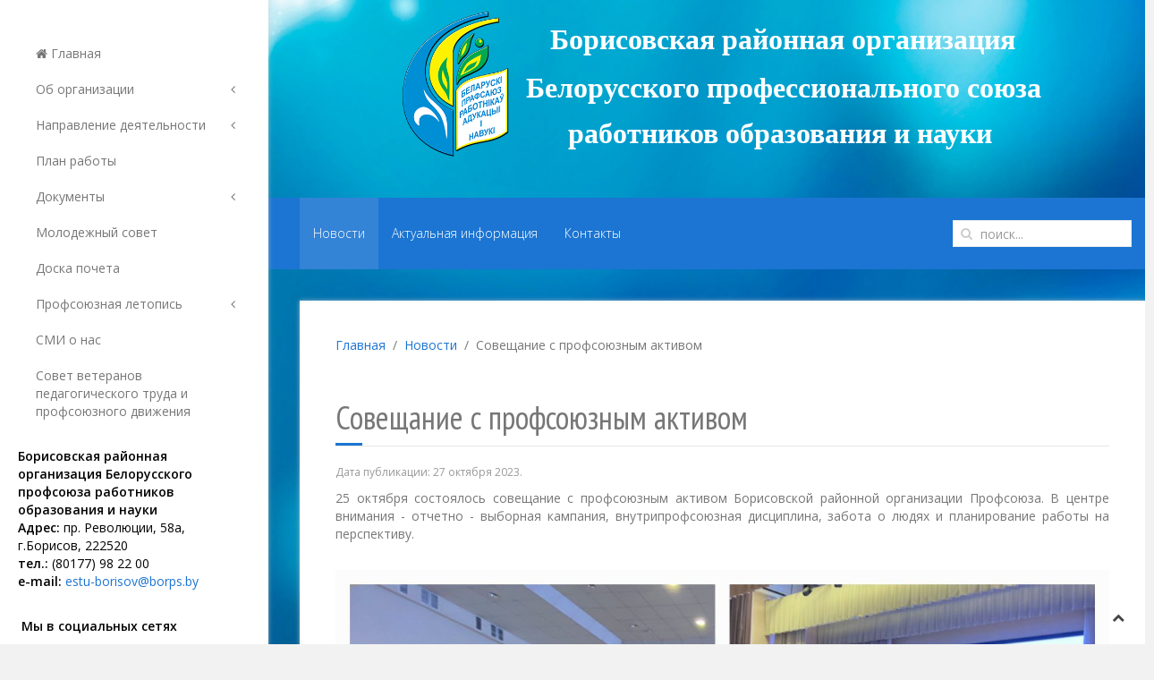

--- FILE ---
content_type: text/html; charset=utf-8
request_url: https://borps.by/novosti/213-soveshchanie-s-profsoyuznym-aktivom.html
body_size: 13817
content:
<!DOCTYPE HTML>
<html lang="ru-ru" dir="ltr"  data-config='{"twitter":0,"plusone":0,"facebook":0,"style":"blue"}'>
<head>
<meta charset="utf-8">
<meta http-equiv="X-UA-Compatible" content="IE=edge">
<meta name="viewport" content="width=device-width, initial-scale=1">
<base href="https://borps.by/novosti/213-soveshchanie-s-profsoyuznym-aktivom.html" />
<meta name="author" content="Super User" />
<meta name="description" content="Борисовская районная организация Белорусского профсоюза работников образования и науки" />
<title>Совещание с профсоюзным активом - Профессиональный союз работников</title>
<link href="https://borps.by/component/search/?Itemid=242&amp;catid=7&amp;id=213&amp;format=opensearch" rel="search" title="Искать Профессиональный союз работников" type="application/opensearchdescription+xml" />
<link href="/templates/jp-expert/favicon.ico" rel="shortcut icon" type="image/vnd.microsoft.icon" />
<link rel="stylesheet" type="text/css" href="/media/plg_jchoptimize/cache/css/32c2bdeb14e36ed67867520157133fbc.css" />
<link rel="apple-touch-icon-precomposed" href="/templates/jp-expert/apple_touch_icon.png">
<link rel="stylesheet" href="css:custom.css">
<script type="application/javascript" src="/media/plg_jchoptimize/cache/js/79402221ba8c10b3c48dce5164f44408.js"></script>
</head>
<body class="tm-isblog">
<style type="text/css">body{background:url(https://borps.by/images/joomlaplates/med1.jpg)no-repeat center center fixed;-webkit-background-size:cover;-moz-background-size:cover;-o-background-size:cover;background-size:cover}</style>
<style type="text/css">#jp-left{width:300px}#jp-right{margin-left:300px;width:auto}</style>
<style type="text/css">#jp-left{position:fixed}</style>
<div class="border-bg uk-hidden-small"></div>
<div style="padding:0 !important" class="uk-container uk-container-center">
<!-- Left 50% -->
<div id="jp-left" class="uk-panel-box uk-panel-box-shadow uk-hidden-small">
<div class="inner">
<div class="uk-panel-sidebar _menu" ><ul class="uk-nav uk-nav-parent-icon uk-nav-side" data-uk-nav="{}">
<li><a href="/home.html"><i class="uk-icon-home"></i> Главная</a></li><li class="uk-parent"><a href="/ob-organizatsii.html">Об организации</a><ul class="uk-nav-sub"><li><a href="/ob-organizatsii/profsoyuz-v-litsakh.html">Профсоюз в лицах</a></li></ul></li><li class="uk-parent"><a href="#">Направление деятельности</a>
<ul class="uk-nav-sub"><li><a href="https://minsk-obkom.by/%D0%BD%D0%B0%D0%BF%D1%80%D0%B0%D0%B2%D0%BB%D0%B5%D0%BD%D0%B8%D1%8F-%D1%80%D0%B0%D0%B1%D0%BE%D1%82%D1%8B/%D0%BF%D1%80%D0%B0%D0%B2%D0%BE%D0%B2%D0%B0%D1%8F-%D1%80%D0%B0%D0%B1%D0%BE%D1%82%D0%B0" target="_blank" rel="noopener noreferrer">Правовая защита</a></li><li><a href="https://minsk-obkom.by/%D0%BD%D0%B0%D0%BF%D1%80%D0%B0%D0%B2%D0%BB%D0%B5%D0%BD%D0%B8%D1%8F-%D1%80%D0%B0%D0%B1%D0%BE%D1%82%D1%8B/%D0%BE%D1%85%D1%80%D0%B0%D0%BD%D0%B0-%D1%82%D1%80%D1%83%D0%B4%D0%B0" target="_blank" rel="noopener noreferrer">Охрана труда</a></li><li><a href="https://minsk-obkom.by/%D0%BD%D0%B0%D0%BF%D1%80%D0%B0%D0%B2%D0%BB%D0%B5%D0%BD%D0%B8%D1%8F-%D1%80%D0%B0%D0%B1%D0%BE%D1%82%D1%8B/%D1%81%D0%BE%D1%86%D0%B8%D0%B0%D0%BB%D1%8C%D0%BD%D0%BE-%D1%8D%D0%BA%D0%BE%D0%BD%D0%BE%D0%BC%D0%B8%D1%87%D0%B5%D1%81%D0%BA%D0%B0%D1%8F-%D1%80%D0%B0%D0%B1%D0%BE%D1%82%D0%B0" target="_blank" rel="noopener noreferrer">Социально - экономическая работа</a></li><li><a href="https://minsk-obkom.by/%D0%BD%D0%B0%D0%BF%D1%80%D0%B0%D0%B2%D0%BB%D0%B5%D0%BD%D0%B8%D1%8F-%D1%80%D0%B0%D0%B1%D0%BE%D1%82%D1%8B/%D1%84%D0%B8%D0%BD%D0%B0%D0%BD%D1%81%D0%BE%D0%B2%D0%B0%D1%8F-%D1%80%D0%B0%D0%B1%D0%BE%D1%82%D0%B0" target="_blank" rel="noopener noreferrer">Финансовая работа</a></li><li><a href="/napravlenie-raboty/sotsialnoe-partnerstvo.html">Социальное партнерство</a></li></ul></li><li><a href="/plan-raboty.html">План работы</a></li><li class="uk-parent"><a href="#">Документы</a>
<ul class="uk-nav-sub"><li><a href="/dokumenty/dokumenty-fpb.html">Документы ФПБ</a></li><li><a href="/dokumenty/dokumenty-tsk.html">Документы Белорусского профессионального союза работников образования и науки</a></li><li><a href="/dokumenty/dokumenty-rkp.html">Документы Борисовского районного комитета Белорусского профессионального союза работников образования и науки</a></li></ul></li><li><a href="/molodezhnyj-sovet.html">Молодежный совет</a></li><li><a href="/doska-pocheta.html">Доска почета</a></li><li class="uk-parent"><a href="#">Профсоюзная летопись</a>
<ul class="uk-nav-sub"><li><a href="/profsoyuznaya-letopis/profsoyuznaya-letopis.html">Летопись</a></li><li><a href="/profsoyuznaya-letopis/profsoyuznye-lidery.html">Профсоюзные лидеры</a></li><li><a href="/profsoyuznaya-letopis/pedagogicheskie-dinastii-borisovskogo-rajona.html">Педагогические династии Борисовского района</a></li></ul></li><li><a href="/smi-o-nas.html">СМИ о нас</a></li><li><a href="/">Совет ветеранов педагогического труда и профсоюзного движения</a></li></ul></div>
<div class="uk-panel-sidebar" >
<p><strong class="u_name">Борисовская районная организация Белорусского профсоюза работников образования и науки</strong><br /><strong>Адрес:</strong> пр. Революции, 58а,<br />г.Борисов, 222520<br /><strong>тел.:</strong> (80177) 98 22 00<br /><strong>e-mail:</strong> <a href="mailto:estu-borisov@borps.by">estu-borisov@borps.by</a></p>
<p> <strong>Мы в социальных сетях</strong></p>
<p><span style="color: #0000ff;">Наш Инстаграм: </span></p>
<p><span style="color: #0000ff;"><a href="https://www.instagram.com/profsouzobrazovaniyaborisov/" target="_blank" rel="noopener noreferrer">https://www.instagram.com/</a></span></p>
<p><span style="color: #0000ff;"><a href="https://www.instagram.com/profsouzobrazovaniyaborisov/" target="_blank" rel="noopener noreferrer">profsouzobrazovaniyaborisov/</a></span></p>
<p><span style="background-color: #0000ff;"><img src="[data-uri]" /></span></p>
<hr />
<div class="uk-text-center"> </div></div>	</div>
</div>
<!-- Left 50% -->
<!-- Right 50% -->
<div id="jp-right">
<!-- TOP Outer -->
<div style="padding:0 !important" class="uk-container uk-container-center uk-visible-small">
<div class="logo">
<a class="tm-logo" href="https://borps.by">
<h4 style="text-align: center;"><span style="font-family: georgia, palatino, serif; color: #ffffff; font-size: 10pt;"><strong>Борисовская районная организация </strong></span></h4>
<h4 style="text-align: center;"><span style="font-family: georgia, palatino, serif; color: #ffffff; font-size: 10pt;"><strong>Белорусского профессионального союза </strong></span></h4>
<h4 style="text-align: center;"><span style="font-family: georgia, palatino, serif; color: #ffffff; font-size: 10pt;"><strong>работников образования и науки</strong></span></h4>
</a>
</div>
<a href="#offcanvas" class="uk-navbar-toggle uk-button uk-border-rounded" data-uk-offcanvas></a>
</div>
<div style="padding:0 !important" class="uk-container uk-container-center uk-hidden-small">
<div class="logo">
<a class="tm-logo" href="https://borps.by">
<table style="margin-left: auto; margin-right: auto;">
<tbody>
<tr>
<td>
<h1 style="text-align: center;"><strong class="u_name"><img src="/images/joomlaplates/Emblema2.png" alt="" width="134" height="168" /></strong></h1>
</td>
<td>
<h2 style="text-align: center;"><span style="font-size: 18pt; color: #ffffff;"><strong><span style="font-family: 'times new roman', times, serif;"> <span style="font-family: georgia, palatino, serif; font-size: 24pt;">Борисовская районная организация </span></span></strong></span></h2>
<h2 style="text-align: center;"><span style="color: #ffffff;"><span style="font-size: 24pt;"><strong><span style="font-family: georgia, palatino, serif;"> Белорусского </span></strong></span><span style="font-size: 24pt;"><strong><span style="font-family: georgia, palatino, serif;">профессионального союза </span></strong></span></span></h2>
<h2 style="text-align: center;"><span style="font-size: 24pt; color: #ffffff;"><strong><span style="font-family: georgia, palatino, serif;">работников образования и науки </span></strong></span></h2>
</td>
</tr>
</tbody>
</table>
</a>
</div>
</div>
<div id="menu-outer" class="uk-hidden-small">
<div>
<nav class="tm-navbar uk-navbar" data-uk-sticky="{top:-100, animation: 'uk-animation-slide-top'}">
<div class="menu-inner">
<ul class="uk-navbar-nav uk-hidden-small">
<li class="uk-active"><a href="/novosti.html">Новости</a></li><li><a href="/aktualno.html">Актуальная информация</a></li><li><a href="#">Контакты</a>
</li></ul>	</div>
<div class="uk-navbar-flip">
<div class="uk-navbar-content uk-visible-large">
<form id="search-40-6975e691ded24" class="uk-search" action="/novosti.html" method="post" data-uk-search="{'source': '/component/search/?tmpl=raw&amp;type=json&amp;ordering=&amp;searchphrase=all', 'param': 'searchword', 'msgResultsHeader': 'Результаты поиска', 'msgMoreResults': 'Показать все результаты', 'msgNoResults': 'Ничего не найдено!', flipDropdown: 1}">
<input class="uk-search-field" type="text" name="searchword" placeholder="поиск...">
<input type="hidden" name="task"   value="search">
<input type="hidden" name="option" value="com_search">
<input type="hidden" name="Itemid" value="242">
</form>
</div>
</div>
</nav>
</div>
</div>
<div class="tm-middle uk-grid" data-uk-grid-match data-uk-grid-margin>
<div class="tm-main uk-width-medium-1-1">
<main class="tm-content">
<div class="breadcrumbs">
<ul class="uk-breadcrumb"><li><a href="/">Главная</a></li><li><a href="/novosti.html">Новости</a></li><li class="uk-active"><span>Совещание с профсоюзным активом</span></li></ul>
</div>
<div id="system-message-container">
</div>
<article class="uk-article" data-permalink="http://borps.by/novosti/213-soveshchanie-s-profsoyuznym-aktivom.html">
<h1 class="uk-article-title">
					Совещание с профсоюзным активом			</h1>
<p class="uk-article-meta">

		Дата публикации: <time datetime="2023-10-27">27 октября 2023</time>.
	</p>
<p style="text-align: justify;">25 октября состоялось совещание с профсоюзным активом Борисовской районной организации Профсоюза. В центре внимания - отчетно - выборная кампания, внутрипрофсоюзная дисциплина, забота о людях и планирование работы на перспективу.</p>
<p style="text-align: center;"> <img src="/images/2023/photo_2023-10-25_16-24-00.jpg" alt="" /></p>
</article>
</main>
</div>
</div>
<div id="bottom-c">
<section class="tm-bottom-c uk-grid" data-uk-grid-match="{target:'> div > .uk-panel'}" data-uk-grid-margin>
<div class="uk-width-1-1 uk-width-large-1-2"><div class="uk-panel uk-panel-box uk-panel-box-shadow" data-uk-scrollspy="{cls:'uk-animation-fade'}"><h3 class="uk-panel-title">Наши контакты</h3>
<p><strong>Борисовская районная организация Белорусского профессионального союза работников образования и науки</strong></p>
<p><br /><strong>Адрес:</strong> 222520<br />г. Борисов, пр. Революции, 58а<br /><strong>тел.:</strong> (80177) 98 22 00<br /><strong>e-mail:</strong> estu-borisov@borps.by</p>
<p><strong>Время работы:</strong><br />Пн-Пт: 08.30 - 17.30<br /><strong>Обеденный перерыв:</strong> 13.00 - 14.00<br /><br /></p>
<p>Мы в социальных сетях:</p>
<p>Наш Инстаграм:</p>
<p><span style="background-color: #0000ff; color: #0000ff;"><img src="[data-uri]" /></span></p></div></div>
<div class="uk-width-1-1 uk-width-large-1-2"><div class="uk-panel uk-panel-box uk-panel-box-shadow" data-uk-scrollspy="{cls:'uk-animation-fade'}"><h3 class="uk-panel-title">Полезные ссылки</h3>
<ul>
<li><a href="http://www.president.gov.by/" target="_blank" rel="noopener noreferrer">Официальный интернет-портал Президента Республики</a></li>
<li><a href="https://1prof.by/" target="_blank" rel="noopener noreferrer">Федерация профсоюзов Беларуси</a></li>
<li><a href="https://estu.1prof.by/" target="_blank" rel="noopener noreferrer">БЕЛОРУССКИЙ ПРОФЕССИОНАЛЬНЫЙ СОЮЗ РАБОТНИКОВ ОБРАЗОВАНИЯ И НАУКИ</a></li>
<li><a href="https://minsk-obkom.by" target="_blank" rel="noopener noreferrer">Минская областная организация Белорусского профессионального союза работников образования и науки</a></li>
</ul>
<p> </p></div></div>
</section>
</div>
<div id="bottom-d">
<section class="tm-bottom-d uk-grid" data-uk-grid-match="{target:'> div > .uk-panel'}" data-uk-grid-margin>
<div class="uk-width-1-1"><div class="uk-panel" data-uk-scrollspy="{cls:''}">
<style type="text/css">#icecarousel244 .slides>div{width:300px;float:left}</style>
<div id="icecarousel244" class="icecarousel flexslider moderna-theme">
<div class="slides">
<div>
<div class="icecarousel-inner">
<img src="https://borps.by/images/icethumbs/250x100/100/images/2025/80__.jpg" title="Логотип 80-летия Победы" alt="Логотип 80-летия Победы" width="250" height="100" />
</div>
</div>
<div>
<div class="icecarousel-inner">
<img src="https://borps.by/images/icethumbs/250x100/100/images/2025/80__.jpg" title="80 лет Победы" alt="80 лет Победы" width="250" height="100" />
</div>
</div>
<div>
<div class="icecarousel-inner">
<img src="https://borps.by/images/icethumbs/250x100/100/images/2024/04/000768568.png" title="Портал президента" alt="Портал президента" width="250" height="100" />
</div>
</div>
<div>
<div class="icecarousel-inner">
<img src="https://borps.by/images/icethumbs/250x100/100/images/2024/04/0067567576.png" title="Министерство образования" alt="Министерство образования" width="250" height="100" />
</div>
</div>
<div>
<div class="icecarousel-inner">
<img src="https://borps.by/images/icethumbs/250x100/100/images/2024/04/000566345346.png" title="Минская областная организация Белорусского профессионального союза работников образования и науки" alt="Минская областная организация Белорусского профессионального союза работников образования и науки" width="250" height="100" />
</div>
</div>
<div>
<div class="icecarousel-inner">
<img src="https://borps.by/images/icethumbs/250x100/100/images/2024/04/0009789768897.png" title="Белорусский профсоюз" alt="Белорусский профсоюз" width="250" height="100" />
</div>
</div>
<div>
<div class="icecarousel-inner">
<img src="https://borps.by/images/icethumbs/250x100/100/images/2024/04/00006876.png" title="1prof" alt="1prof" width="250" height="100" />
</div>
</div>
<div>
<div class="icecarousel-inner">
<img src="https://borps.by/images/icethumbs/250x100/100/images/2024/04/0056757566.png" title="Курорт" alt="Курорт" width="250" height="100" />
</div>
</div>
</div>
</div>
<script type="text/javascript">jQuery(document).ready(function(){jQuery(".moderna-theme .slides").hover(function(){jQuery(".moderna-theme .icecarousel-inner").css({opacity:.25});},function(){jQuery(".moderna-theme .icecarousel-inner").css({opacity:1});});});</script>
<script type="text/javascript">(function($){$(window).load(function(){$('#icecarousel244').flexslider({selector:".slides > div",animation:"slide",direction:"horizontal",itemWidth:300,slideshowSpeed:7000,animationspeed:600,itemMargin:0,minItems:1,maxItems:0,move:0,slideshow:true,directionNav:false,controlNav:false,start:function(slider){$('body').removeClass('loading');}});});})(jQuery);</script>
</div></div>
</section>
</div>
<footer class="tm-footer">
<div class="uk-panel" ></div>
<div class="uk-panel" ><div class="footer1">&#169; 2026 Профессиональный союз работников. Все права защищены.</div>
<div class="footer2"><a href="http://www.joomla.org">Joomla!</a> - бесплатное программное обеспечение, распространяемое по лицензии <a href="http://www.gnu.org/licenses/gpl-2.0.html">GNU General Public License</a>.</div>
</div>	</footer>
</div>
<!-- Right 50% -->
</div>
<div id="offcanvas" class="uk-offcanvas">
<div class="uk-offcanvas-bar"><ul class="uk-nav uk-nav-offcanvas">
<li><a href="/home.html"><i class="uk-icon-home"></i> Главная</a></li><li class="uk-parent"><a href="/ob-organizatsii.html">Об организации</a><ul class="uk-nav-sub"><li><a href="/ob-organizatsii/profsoyuz-v-litsakh.html">Профсоюз в лицах</a></li></ul></li><li class="uk-parent"><a href="#">Направление деятельности</a>
<ul class="uk-nav-sub"><li><a href="https://minsk-obkom.by/%D0%BD%D0%B0%D0%BF%D1%80%D0%B0%D0%B2%D0%BB%D0%B5%D0%BD%D0%B8%D1%8F-%D1%80%D0%B0%D0%B1%D0%BE%D1%82%D1%8B/%D0%BF%D1%80%D0%B0%D0%B2%D0%BE%D0%B2%D0%B0%D1%8F-%D1%80%D0%B0%D0%B1%D0%BE%D1%82%D0%B0" target="_blank" rel="noopener noreferrer">Правовая защита</a></li><li><a href="https://minsk-obkom.by/%D0%BD%D0%B0%D0%BF%D1%80%D0%B0%D0%B2%D0%BB%D0%B5%D0%BD%D0%B8%D1%8F-%D1%80%D0%B0%D0%B1%D0%BE%D1%82%D1%8B/%D0%BE%D1%85%D1%80%D0%B0%D0%BD%D0%B0-%D1%82%D1%80%D1%83%D0%B4%D0%B0" target="_blank" rel="noopener noreferrer">Охрана труда</a></li><li><a href="https://minsk-obkom.by/%D0%BD%D0%B0%D0%BF%D1%80%D0%B0%D0%B2%D0%BB%D0%B5%D0%BD%D0%B8%D1%8F-%D1%80%D0%B0%D0%B1%D0%BE%D1%82%D1%8B/%D1%81%D0%BE%D1%86%D0%B8%D0%B0%D0%BB%D1%8C%D0%BD%D0%BE-%D1%8D%D0%BA%D0%BE%D0%BD%D0%BE%D0%BC%D0%B8%D1%87%D0%B5%D1%81%D0%BA%D0%B0%D1%8F-%D1%80%D0%B0%D0%B1%D0%BE%D1%82%D0%B0" target="_blank" rel="noopener noreferrer">Социально - экономическая работа</a></li><li><a href="https://minsk-obkom.by/%D0%BD%D0%B0%D0%BF%D1%80%D0%B0%D0%B2%D0%BB%D0%B5%D0%BD%D0%B8%D1%8F-%D1%80%D0%B0%D0%B1%D0%BE%D1%82%D1%8B/%D1%84%D0%B8%D0%BD%D0%B0%D0%BD%D1%81%D0%BE%D0%B2%D0%B0%D1%8F-%D1%80%D0%B0%D0%B1%D0%BE%D1%82%D0%B0" target="_blank" rel="noopener noreferrer">Финансовая работа</a></li><li><a href="/napravlenie-raboty/sotsialnoe-partnerstvo.html">Социальное партнерство</a></li></ul></li><li><a href="/plan-raboty.html">План работы</a></li><li class="uk-parent"><a href="#">Документы</a>
<ul class="uk-nav-sub"><li><a href="/dokumenty/dokumenty-fpb.html">Документы ФПБ</a></li><li><a href="/dokumenty/dokumenty-tsk.html">Документы Белорусского профессионального союза работников образования и науки</a></li><li><a href="/dokumenty/dokumenty-rkp.html">Документы Борисовского районного комитета Белорусского профессионального союза работников образования и науки</a></li></ul></li><li><a href="/molodezhnyj-sovet.html">Молодежный совет</a></li><li><a href="/doska-pocheta.html">Доска почета</a></li><li class="uk-parent"><a href="#">Профсоюзная летопись</a>
<ul class="uk-nav-sub"><li><a href="/profsoyuznaya-letopis/profsoyuznaya-letopis.html">Летопись</a></li><li><a href="/profsoyuznaya-letopis/profsoyuznye-lidery.html">Профсоюзные лидеры</a></li><li><a href="/profsoyuznaya-letopis/pedagogicheskie-dinastii-borisovskogo-rajona.html">Педагогические династии Борисовского района</a></li></ul></li><li><a href="/smi-o-nas.html">СМИ о нас</a></li><li><a href="/">Совет ветеранов педагогического труда и профсоюзного движения</a></li></ul></div>
</div>
<a class="tm-totop-scroller"  data-uk-smooth-scroll="{offset: 80}" href="#"></a>
</body>
</html>